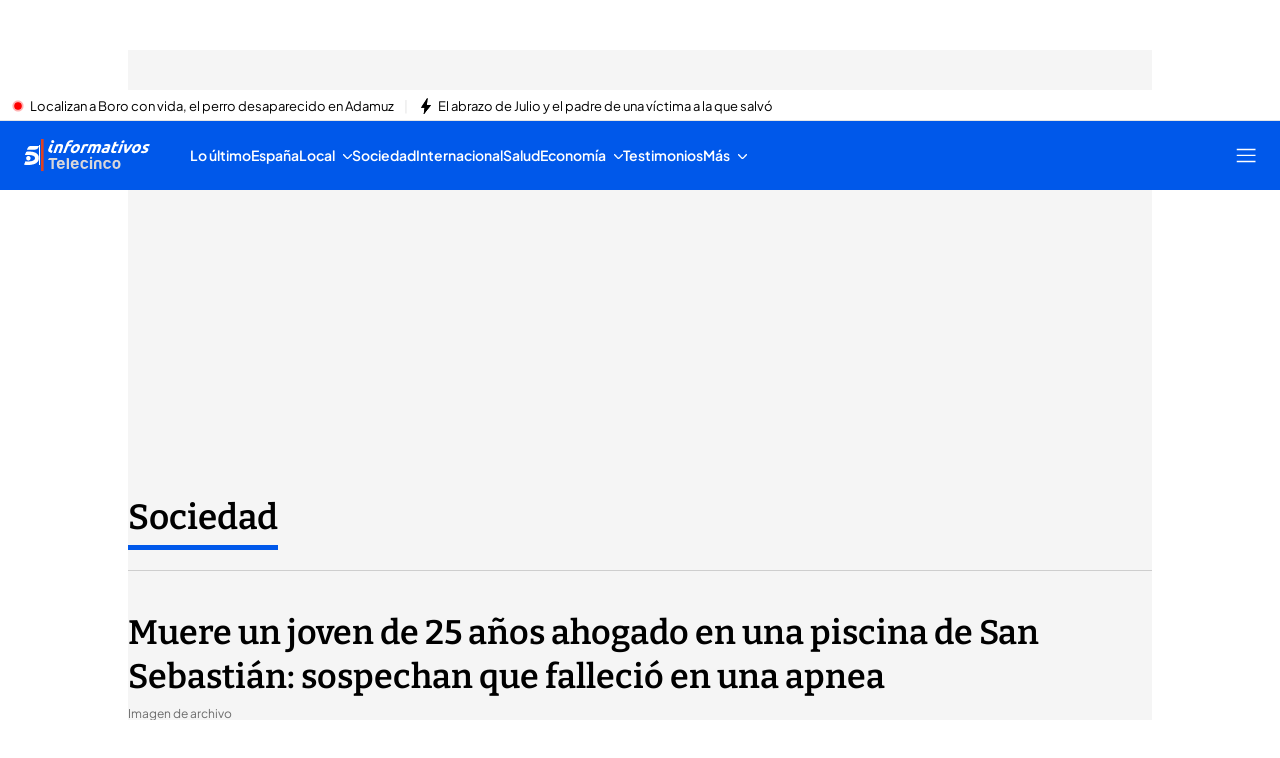

--- FILE ---
content_type: image/svg+xml
request_url: https://files.mediaset.es/cimg/2024/11/28/informativos-logo-blanco_da39.svg
body_size: 7402
content:
<svg width="110" height="50" viewBox="0 0 110 50" fill="none" xmlns="http://www.w3.org/2000/svg">
<g clip-path="url(#clip0_265_769)">
<g clip-path="url(#clip1_265_769)">
<path d="M13.2414 14.1353C13.1908 14.2605 13.1431 14.379 13.0948 14.497C12.6812 15.506 12.2682 16.5149 11.8541 17.5239C11.5513 18.2629 11.248 19.0012 10.9446 19.7402C10.9226 19.7945 10.9035 19.8499 10.8767 19.9011C10.8534 19.9452 10.8683 19.9667 10.9053 19.9905C11.1693 20.1622 11.4482 20.304 11.748 20.3976C12.0328 20.4858 12.3237 20.5573 12.6115 20.6359C12.6359 20.6425 12.6604 20.6484 12.6896 20.6562C12.5704 20.9464 12.4536 21.2313 12.3368 21.5162C12.149 21.9738 11.9607 22.4315 11.7748 22.8904C11.7557 22.9381 11.7343 22.9464 11.6866 22.9363C10.9381 22.7694 10.2116 22.5382 9.54236 22.1568C9.25273 21.9917 8.97024 21.8088 8.70743 21.6044C8.4905 21.4357 8.34688 21.1997 8.25868 20.9315C8.13532 20.5573 8.14426 20.1836 8.22352 19.8046C8.29324 19.4732 8.43091 19.1663 8.55785 18.8552C8.90707 17.9994 9.25928 17.1443 9.6097 16.2891C9.82424 15.7664 10.0394 15.2438 10.2521 14.7205C10.2688 14.6794 10.2939 14.6597 10.3344 14.6454C10.9953 14.4142 11.6765 14.2748 12.3713 14.2015C12.6318 14.174 12.8934 14.1568 13.1544 14.1347C13.1794 14.1329 13.2051 14.1347 13.2396 14.1347L13.2414 14.1353Z" fill="white"/>
<path d="M12.7408 13.1353C11.8886 13.143 11.217 12.4756 11.2098 11.6138C11.2027 10.7539 11.8755 10.0626 12.7253 10.056C13.5883 10.0495 14.2837 10.7372 14.2897 11.6025C14.2951 12.4535 13.6139 13.1275 12.7408 13.1359V13.1353Z" fill="white"/>
<path d="M16.459 14.5447C16.9226 14.4237 17.5049 14.3105 18.2051 14.2062C18.9053 14.1019 19.6187 14.0494 20.3464 14.0494C21.074 14.0494 21.6628 14.146 22.0812 14.3385C22.4995 14.5316 22.7862 14.8039 22.9411 15.1567C23.0961 15.5095 23.1437 15.9279 23.0841 16.413C23.0246 16.8981 22.8839 17.4374 22.6616 18.0328L20.8303 22.9416H18.3678L20.0877 18.3307C20.3839 17.5375 20.4882 16.9756 20.4024 16.6448C20.316 16.3141 19.9864 16.149 19.4137 16.149C19.2373 16.149 19.0472 16.1573 18.8428 16.174C18.6384 16.1907 18.4548 16.2098 18.2921 16.2318L15.7891 22.9416H13.3266L16.459 14.5459V14.5447Z" fill="white"/>
<path d="M31.614 10.115C32.077 10.115 32.4835 10.1621 32.8345 10.2556C33.1849 10.3492 33.4489 10.4404 33.6253 10.5286L32.4126 12.4952C32.229 12.3963 32.0169 12.3218 31.7767 12.2723C31.5359 12.2229 31.3059 12.1978 31.0854 12.1978C30.788 12.1978 30.5216 12.239 30.2874 12.3218C30.0526 12.4046 29.8506 12.5173 29.6819 12.6603C29.5127 12.8039 29.3667 12.9744 29.2427 13.1728C29.1193 13.3713 29.0145 13.5858 28.928 13.8176L28.7677 14.2473H31.8089L31.0443 16.2968H28.0031L25.5246 22.9404H23.0621L26.4781 13.7843C26.897 12.6603 27.5466 11.7682 28.4274 11.1067C29.3077 10.4457 30.3702 10.115 31.6152 10.115H31.614Z" fill="white"/>
<path d="M39.6629 18.5769C39.4078 19.2605 39.0759 19.8856 38.6659 20.4529C38.2559 21.0203 37.788 21.5054 37.2636 21.9071C36.7386 22.3093 36.1736 22.6204 35.5681 22.8409C34.9626 23.0614 34.3345 23.1717 33.6849 23.1717C33.0353 23.1717 32.5055 23.0614 32.0645 22.8409C31.6235 22.6204 31.2904 22.3093 31.0657 21.9071C30.841 21.5048 30.7296 21.0203 30.7326 20.4529C30.735 19.8856 30.8637 19.2605 31.1182 18.5769C31.3732 17.8939 31.7129 17.2712 32.1372 16.7092C32.5616 16.1472 33.0383 15.6681 33.5663 15.2712C34.0943 14.8743 34.6611 14.5661 35.2666 14.3456C35.8721 14.1251 36.4835 14.0149 37.1003 14.0149C37.7171 14.0149 38.263 14.1251 38.704 14.3456C39.145 14.5661 39.4788 14.8743 39.7058 15.2712C39.9323 15.6681 40.0455 16.1472 40.0455 16.7092C40.0455 17.2712 39.9174 17.8939 39.6629 18.5769ZM37.1504 18.5769C37.434 17.8165 37.5056 17.2193 37.3649 16.7837C37.2243 16.3486 36.8733 16.1311 36.3113 16.1311C35.7493 16.1311 35.2326 16.3486 34.7624 16.7837C34.2916 17.2193 33.9144 17.8165 33.6307 18.5769C33.347 19.3373 33.2761 19.9404 33.4185 20.3868C33.5604 20.8332 33.9126 21.0561 34.4746 21.0561C35.0365 21.0561 35.552 20.8332 36.0216 20.3868C36.4912 19.9404 36.8679 19.3373 37.1516 18.5769H37.1504Z" fill="white"/>
<path d="M47.6039 16.4285C47.4037 16.3736 47.1665 16.3158 46.8918 16.255C46.6171 16.1949 46.3083 16.1639 45.9669 16.1639C45.8125 16.1639 45.623 16.1776 45.3977 16.205C45.1725 16.2324 44.9984 16.2628 44.8763 16.2962L42.3977 22.9398H39.9353L43.0056 14.7091C43.5038 14.5548 44.0789 14.4088 44.7309 14.2711C45.3828 14.1335 46.0777 14.0643 46.8161 14.0643C46.9484 14.0643 47.1045 14.0727 47.2863 14.0894C47.4675 14.106 47.6463 14.1281 47.8233 14.1555C48.0003 14.1829 48.1749 14.2163 48.3483 14.2544C48.5211 14.2932 48.6635 14.3397 48.775 14.3951L47.6034 16.4279L47.6039 16.4285Z" fill="white"/>
<path d="M53.4067 18.329C53.7029 17.5358 53.8102 16.9738 53.7297 16.6431C53.6493 16.3123 53.3608 16.1472 52.865 16.1472C52.7107 16.1472 52.548 16.1556 52.3763 16.1723C52.2047 16.1889 52.0378 16.208 51.8757 16.2301L49.3727 22.9399H46.9103L50.0426 14.5441C50.272 14.4893 50.539 14.4315 50.8429 14.3707C51.1463 14.3105 51.4645 14.2551 51.7971 14.2056C52.1296 14.1562 52.4663 14.1174 52.8072 14.09C53.1481 14.0626 53.4782 14.0489 53.7977 14.0489C54.4258 14.0489 54.9055 14.1287 55.2369 14.2885C55.5682 14.4482 55.8197 14.6383 55.9908 14.8588C56.4377 14.6055 56.9169 14.4071 57.4276 14.264C57.9377 14.121 58.3865 14.0489 58.7721 14.0489C59.4663 14.0489 60.0003 14.1454 60.3746 14.3379C60.7488 14.531 61.0027 14.8034 61.1356 15.1562C61.2685 15.509 61.2941 15.9273 61.2125 16.4124C61.1308 16.8975 60.9789 17.4369 60.7572 18.0322L58.9258 22.9411H56.4634L58.1833 18.3302C58.4795 17.537 58.5867 16.975 58.5063 16.6443C58.4258 16.3135 58.1374 16.1484 57.6415 16.1484C57.5092 16.1484 57.3126 16.1812 57.051 16.2474C56.7893 16.3135 56.5629 16.3963 56.3716 16.4953C56.3537 16.7485 56.3036 17.0161 56.2214 17.2968C56.1386 17.5775 56.0378 17.8779 55.9187 18.1973L54.1493 22.9405H51.6868L53.4067 18.3296V18.329Z" fill="white"/>
<path d="M67.6094 14.0155C68.3365 14.0155 68.9116 14.0983 69.3347 14.2634C69.7578 14.4285 70.0576 14.6657 70.2346 14.9744C70.411 15.2831 70.4783 15.6579 70.4348 16.0984C70.3913 16.5394 70.2692 17.0298 70.0677 17.5692L68.1565 22.6925C67.7751 22.77 67.2507 22.8606 66.5838 22.9655C65.9169 23.0704 65.1368 23.1222 64.2447 23.1222C63.6827 23.1222 63.1916 23.0728 62.7715 22.9732C62.3514 22.8743 62.0182 22.7116 61.7715 22.4858C61.5254 22.2599 61.3817 21.9649 61.3412 21.6014C61.3007 21.2378 61.3788 20.7915 61.576 20.2629C61.7649 19.7563 62.0272 19.3266 62.3627 18.9738C62.6982 18.6216 63.0754 18.3403 63.495 18.1311C63.9145 17.922 64.3621 17.7706 64.8383 17.6764C65.3138 17.5829 65.7888 17.5358 66.2626 17.5358C66.582 17.5358 66.8603 17.5495 67.0981 17.5769C67.3359 17.6043 67.523 17.6407 67.6613 17.6842L67.7477 17.4529C67.9038 17.0346 67.9026 16.6985 67.7435 16.4446C67.5844 16.1913 67.1911 16.0644 66.5629 16.0644C66.144 16.0644 65.7197 16.0948 65.2894 16.1556C64.8591 16.2163 64.4747 16.3016 64.1362 16.4118L64.5623 14.4285C64.722 14.3844 64.9187 14.3373 65.1517 14.2879C65.3847 14.2384 65.6356 14.1943 65.9032 14.1556C66.1708 14.1168 66.4503 14.084 66.7417 14.0566C67.0331 14.0292 67.3216 14.0155 67.6082 14.0155H67.6094ZM65.1195 21.2211C65.3621 21.2211 65.5951 21.2158 65.8198 21.2045C66.0439 21.1937 66.2268 21.177 66.3669 21.155L67.0635 19.2873C66.9724 19.2652 66.8323 19.2432 66.6422 19.2211C66.4521 19.1991 66.2745 19.1884 66.1094 19.1884C65.8782 19.1884 65.6553 19.2021 65.4414 19.2295C65.2268 19.2569 65.0284 19.3093 64.8454 19.3862C64.6624 19.4637 64.5021 19.568 64.3645 19.7003C64.2268 19.8326 64.1213 19.9977 64.0474 20.1961C63.9032 20.5817 63.933 20.8487 64.1368 20.9977C64.34 21.1467 64.6678 21.2205 65.1195 21.2205V21.2211Z" fill="white"/>
<path d="M74.2638 12.0817L76.8741 11.6848L75.9182 14.2467H78.8765L78.1119 16.2962H75.1536L74.0129 19.354C73.8198 19.8719 73.7567 20.2855 73.8234 20.5936C73.8901 20.9023 74.1989 21.0561 74.7495 21.0561C75.0141 21.0561 75.296 21.031 75.5952 20.9816C75.8943 20.9321 76.1762 20.8636 76.4408 20.7748L76.0725 22.692C75.7298 22.8135 75.3604 22.9178 74.9635 23.006C74.5671 23.0942 74.1041 23.1383 73.5755 23.1383C72.9033 23.1383 72.3806 23.0472 72.0081 22.8654C71.6351 22.6836 71.377 22.4303 71.234 22.105C71.091 21.7802 71.0534 21.3862 71.1214 20.9232C71.1893 20.4607 71.3282 19.9482 71.5379 19.3862L74.2632 12.0811L74.2638 12.0817Z" fill="white"/>
<path d="M80.0964 22.9405H77.6339L80.8771 14.2473H83.3395L80.0964 22.9405ZM84.5076 11.7348C84.339 12.1865 84.06 12.5417 83.6721 12.801C83.2835 13.0602 82.8908 13.1895 82.4945 13.1895C82.0982 13.1895 81.8014 13.0602 81.6065 12.801C81.411 12.5423 81.3979 12.1871 81.566 11.7348C81.7346 11.2831 82.013 10.9279 82.4015 10.6687C82.7901 10.41 83.1828 10.2801 83.5791 10.2801C83.9754 10.2801 84.2716 10.41 84.4671 10.6687C84.662 10.9279 84.6757 11.2831 84.5076 11.7348Z" fill="white"/>
<path d="M84.5213 22.9404C84.3682 21.8385 84.2764 20.5495 84.2472 19.0733C84.2174 17.5972 84.2674 15.9887 84.3974 14.2473H87.0088C86.9588 14.677 86.9152 15.1424 86.8777 15.6436C86.8396 16.1448 86.8056 16.652 86.7752 17.1639C86.7442 17.6764 86.7186 18.1746 86.6983 18.6597C86.6781 19.1448 86.6715 19.5852 86.6787 19.9821C86.9701 19.5852 87.2895 19.1448 87.6363 18.6597C87.9832 18.1752 88.3324 17.6764 88.6834 17.1639C89.035 16.6514 89.3789 16.1448 89.715 15.6436C90.0511 15.1424 90.3551 14.677 90.6262 14.2473H93.1727C92.0035 15.9881 90.8539 17.5972 89.7228 19.0733C88.5923 20.5501 87.5392 21.8391 86.5648 22.9404H84.5213Z" fill="white"/>
<path d="M100.763 18.5769C100.508 19.2605 100.176 19.8856 99.7657 20.4529C99.3557 21.0203 98.8879 21.5054 98.3641 21.9071C97.839 22.3093 97.2741 22.6204 96.6686 22.8409C96.0631 23.0614 95.435 23.1717 94.7848 23.1717C94.1346 23.1717 93.6054 23.0614 93.1644 22.8409C92.7234 22.6204 92.3902 22.3093 92.1656 21.9071C91.9409 21.5048 91.8295 21.0203 91.8324 20.4529C91.8348 19.8856 91.9635 19.2605 92.218 18.5769C92.4731 17.8939 92.8128 17.2712 93.2371 16.7092C93.6614 16.1472 94.1382 15.6681 94.6662 15.2712C95.1942 14.8743 95.7609 14.5661 96.3664 14.3456C96.9719 14.1251 97.5834 14.0149 98.2002 14.0149C98.817 14.0149 99.3629 14.1251 99.8039 14.3456C100.245 14.5661 100.579 14.8743 100.806 15.2712C101.032 15.6681 101.145 16.1472 101.145 16.7092C101.145 17.2712 101.017 17.8939 100.763 18.5769ZM98.2508 18.5769C98.5345 17.8165 98.606 17.2193 98.4654 16.7837C98.3247 16.3486 97.9737 16.1311 97.4117 16.1311C96.8498 16.1311 96.3331 16.3486 95.8629 16.7837C95.3921 17.2193 95.0148 17.8165 94.7311 18.5769C94.4475 19.3373 94.3766 19.9404 94.519 20.3868C94.6608 20.8332 95.013 21.0561 95.575 21.0561C96.137 21.0561 96.6525 20.8332 97.1221 20.3868C97.5917 19.9404 97.9683 19.3373 98.252 18.5769H98.2508Z" fill="white"/>
<path d="M104.191 21.1717C104.643 21.1717 104.979 21.1276 105.199 21.0393C105.419 20.9511 105.576 20.7807 105.671 20.5268C105.745 20.3284 105.688 20.155 105.502 20.006C105.315 19.857 105.008 19.6895 104.582 19.5018C104.25 19.3588 103.956 19.2098 103.699 19.0554C103.443 18.9011 103.244 18.7163 103.104 18.5018C102.964 18.2867 102.889 18.031 102.878 17.733C102.868 17.4356 102.941 17.0775 103.097 16.6585C103.401 15.8433 103.945 15.1984 104.728 14.7247C105.51 14.2509 106.431 14.0143 107.489 14.0143C108.017 14.0143 108.507 14.0614 108.956 14.1549C109.406 14.2485 109.754 14.3504 109.999 14.4606L108.855 16.3778C108.605 16.2789 108.327 16.1907 108.02 16.1132C107.712 16.0363 107.349 15.9976 106.931 15.9976C106.16 15.9976 105.694 16.2127 105.533 16.6424C105.496 16.7414 105.48 16.8301 105.484 16.907C105.489 16.9845 105.527 17.0584 105.6 17.1299C105.672 17.2014 105.778 17.2789 105.918 17.3623C106.057 17.4458 106.241 17.5375 106.468 17.6371C106.933 17.8373 107.306 18.0346 107.586 18.2288C107.866 18.4231 108.066 18.6335 108.185 18.8582C108.305 19.0834 108.355 19.3337 108.335 19.6085C108.315 19.8832 108.237 20.202 108.102 20.565C107.782 21.4225 107.218 22.0715 106.409 22.5113C105.6 22.9512 104.607 23.1711 103.427 23.1711C102.656 23.1711 102.039 23.1049 101.576 22.9726C101.113 22.8403 100.799 22.7307 100.633 22.6419L101.792 20.6419C102.149 20.8069 102.53 20.9368 102.936 21.0304C103.342 21.124 103.76 21.1711 104.189 21.1711L104.191 21.1717Z" fill="white"/>
<path d="M3.62933 9H1V41.1629H3.62933V9Z" fill="white"/>
<path d="M47.0592 36.089C46.7035 36.089 46.3483 36.2147 46.1027 36.4739C45.853 36.735 45.3739 37.0341 44.4937 37.0341C43.9287 37.0341 43.5056 36.8607 43.2225 36.5121C42.831 36.1003 42.6349 35.3935 42.6349 34.3923C42.6349 33.3911 42.831 32.673 43.2225 32.2385C43.5265 31.9346 43.918 31.7814 44.3971 31.7814C44.9192 31.7814 45.3197 31.9346 45.6033 32.2385C45.7112 32.3464 45.8215 32.5109 45.9299 32.7266H48.2142C48.0384 32.0967 47.7571 31.543 47.3656 31.0639C46.6474 30.2808 45.6373 29.8893 44.3322 29.8893C43.027 29.8893 42.1248 30.2921 41.4293 31.0955C40.7565 31.8786 40.4192 32.9 40.4192 34.3583C40.4192 35.8166 40.7678 36.9346 41.4633 37.7177C42.1587 38.521 43.126 38.9239 44.3661 38.9239C45.3876 38.9239 46.2362 38.6742 46.9115 38.1748C47.5867 37.6956 48.0414 37.0002 48.2821 36.0866H47.0646L47.0598 36.089H47.0592Z" fill="white"/>
<path d="M69.8496 36.089C69.4938 36.089 69.1386 36.2147 68.8931 36.4739C68.6434 36.735 68.1643 37.0341 67.284 37.0341C66.7191 37.0341 66.2959 36.8607 66.0129 36.5121C65.6213 36.1003 65.4253 35.3935 65.4253 34.3923C65.4253 33.3911 65.6207 32.673 66.0129 32.2385C66.3168 31.9346 66.7083 31.7814 67.1875 31.7814C67.7095 31.7814 68.11 31.9346 68.3937 32.2385C68.5016 32.3464 68.6118 32.5109 68.7197 32.7266H71.004C70.8282 32.0967 70.5469 31.543 70.1553 31.0639C69.4372 30.2808 68.4271 29.8893 67.1219 29.8893C65.8168 29.8893 64.9145 30.2921 64.2191 31.0955C63.5462 31.8786 63.2089 32.9 63.2089 34.3583C63.2089 35.8166 63.5576 36.9346 64.253 37.7177C64.9485 38.521 65.9157 38.9239 67.1559 38.9239C68.1774 38.9239 69.026 38.6742 69.7012 38.1748C70.3764 37.6956 70.8311 37.0002 71.0719 36.0866H69.8544L69.8496 36.089Z" fill="white"/>
<path d="M20.7421 29.8893C19.5019 29.8893 18.5347 30.2921 17.8392 31.0955C17.1664 31.8786 16.829 32.9 16.829 34.3583C16.829 35.8166 17.1777 36.9346 17.8732 37.7177C18.5686 38.521 19.5359 38.9239 20.776 38.9239C21.7975 38.9239 22.6461 38.6742 23.3213 38.1748C23.9965 37.6956 24.4513 37.0002 24.692 36.0866H23.4816L23.4751 36.089C23.1175 36.089 22.7617 36.2147 22.5144 36.4739C22.2647 36.735 21.7832 37.0341 20.903 37.0341C20.338 37.0341 19.9149 36.8607 19.6318 36.5121C19.3279 36.1855 19.1658 35.6861 19.1437 35.0109H24.7874C24.81 34.9656 24.8213 34.8893 24.8213 34.7814V34.4239C24.8213 32.9882 24.4727 31.8696 23.7772 31.0645C23.0591 30.2814 22.049 29.8899 20.7438 29.8899L20.7421 29.8893ZM19.1467 33.5419C19.167 32.9769 19.3314 32.5407 19.6348 32.2367C19.9381 31.9328 20.3303 31.7796 20.8094 31.7796C21.3315 31.7796 21.7319 31.9328 22.0156 32.2367C22.2766 32.5204 22.4274 32.9549 22.4727 33.5419H19.1467Z" fill="white"/>
<path d="M27.9566 27.8982H26.782V38.9245H29.0663V28.9763C29.0663 28.67 28.956 28.4161 28.7397 28.2087C28.5216 28.0019 28.2606 27.8982 27.9566 27.8982Z" fill="white"/>
<path d="M52.1809 29.8893H49.8966V38.9239H52.1809V29.8893Z" fill="white"/>
<path d="M60.306 30.6389C59.5003 30.1395 58.6207 29.8898 57.6642 29.8898C56.728 29.9327 55.8751 30.2051 55.1034 30.7045C54.3293 31.2039 53.9443 32.1944 53.9443 33.6723V38.9244H56.2285V33.2152C56.2285 32.6932 56.3793 32.313 56.6856 32.0746C56.9896 31.8362 57.3382 31.717 57.7297 31.717C58.1213 31.717 58.4747 31.8362 58.7894 32.0746C59.1046 32.313 59.2619 32.6932 59.2619 33.2152V37.8124C59.2619 38.139 59.3656 38.4042 59.5724 38.611C59.7792 38.8178 60.045 38.9215 60.371 38.9215H61.5117V33.6717C61.5117 32.1503 61.1088 31.1378 60.3054 30.6383L60.306 30.6389Z" fill="white"/>
<path d="M79.9331 31.8469C79.5416 31.0412 78.9319 30.4763 78.1059 30.1503C77.3878 29.8892 76.5827 29.8195 75.6911 29.9387C74.8002 30.0603 74.0707 30.4453 73.5064 31.0978C73.1601 31.4894 72.9056 31.9775 72.7412 32.5651C72.5767 33.1527 72.4956 33.7397 72.4956 34.3273C72.4956 35.043 72.5922 35.7337 72.7882 36.3976C72.9843 37.0615 73.3103 37.5877 73.7674 37.9793L73.765 37.9769C74.2018 38.3684 74.7823 38.645 75.5111 38.8094C76.24 38.9715 76.9623 38.9554 77.6804 38.76C78.4837 38.5866 79.1476 38.1414 79.6697 37.4233C79.9081 37.077 80.1041 36.6515 80.2573 36.1521C80.4105 35.6527 80.4867 35.0538 80.4867 34.3589C80.4867 33.4024 80.302 32.5657 79.9331 31.8475V31.8469ZM77.8401 36.2844C77.5815 36.6759 77.2823 36.9191 76.9444 37.018C76.6071 37.1146 76.2763 37.1032 75.9498 36.984C75.6232 36.8648 75.3961 36.7182 75.2656 36.543C74.9414 36.1515 74.7549 35.4632 74.712 34.4727C74.6691 33.4828 74.8765 32.7379 75.3329 32.2385H75.3264C75.4795 32.0853 75.5648 31.9506 76.0171 31.8446C76.3633 31.7659 76.6965 31.7724 77.0231 31.8803C77.349 31.9882 77.6375 32.2379 77.8872 32.6294C78.1369 33.021 78.2632 33.6086 78.2632 34.3917C78.243 35.2623 78.1011 35.8929 77.8401 36.2844Z" fill="white"/>
<path d="M17.1419 29.8803V27.8976H10.1478C9.05427 27.8976 8.16512 28.7844 8.16512 29.8803H11.5132V38.9239H13.8284V29.8803H17.1413H17.1419Z" fill="white"/>
<path d="M51.0372 28.9417C51.6672 28.9417 52.1779 28.431 52.1779 27.8011C52.1779 27.1711 51.6672 26.6604 51.0372 26.6604C50.4073 26.6604 49.8966 27.1711 49.8966 27.8011C49.8966 28.431 50.4073 28.9417 51.0372 28.9417Z" fill="white"/>
<path d="M34.676 29.8893C33.4358 29.8893 32.4686 30.2921 31.7731 31.0955C31.1003 31.8786 30.763 32.9 30.763 34.3583C30.763 35.8166 31.1116 36.9346 31.8071 37.7177C32.5026 38.521 33.4698 38.9239 34.71 38.9239C35.7314 38.9239 36.58 38.6742 37.2553 38.1748C37.9305 37.6956 38.3852 37.0002 38.6259 36.0866H37.4156L37.409 36.089C37.0514 36.089 36.6957 36.2147 36.4483 36.4739C36.1986 36.735 35.7171 37.0341 34.8369 37.0341C34.2719 37.0341 33.8488 36.8607 33.5657 36.5121C33.2618 36.1855 33.0997 35.6861 33.0776 35.0109H38.7213C38.7439 34.9656 38.7553 34.8893 38.7553 34.7814V34.4239C38.7553 32.9882 38.4066 31.8696 37.7112 31.0645C36.993 30.2814 35.9829 29.8899 34.6778 29.8899L34.676 29.8893ZM33.0782 33.5419C33.0985 32.9769 33.2606 32.5425 33.5663 32.2367C33.872 31.931 34.2618 31.7796 34.7409 31.7796C35.263 31.7796 35.6635 31.9328 35.9471 32.2367C36.2082 32.5204 36.359 32.9549 36.4042 33.5419H33.0782Z" fill="white"/>
</g>
</g>
<defs>
<clipPath id="clip0_265_769">
<rect width="110" height="50" fill="white"/>
</clipPath>
<clipPath id="clip1_265_769">
<rect width="109" height="32.1629" fill="white" transform="translate(1 9)"/>
</clipPath>
</defs>
</svg>


--- FILE ---
content_type: application/x-javascript
request_url: https://baul.mediaset.es/dist-maivs-modules/_astro/tagsList.AWuHHoxi.js
body_size: 485
content:
import{j as s}from"./jsx-runtime.PRPpl5vZ.js";import{c as N}from"./bind.CFVQGi2q.js";import{C as k,a as C,c as I,d as L,b as v}from"./index.BW3bl6rc.js";import{L as p}from"./index.g3nmgqAB.js";import{c4 as e}from"./_rest_.edc204e0.BFQ8SN6h.js";import"./index.RYns6xqu.js";import"./index.RDq6GtTE.js";import"./CloseV2.DSenyrus.js";const m=({data:t,rel:a})=>s.jsx(s.Fragment,{children:t.map(((t,l)=>t?.title&&s.jsx(v,{className:e.carouselItem,children:t?.href?s.jsx(p,{href:t.href,title:t.title,className:e.link,rel:a,children:t.title}):s.jsx("span",{className:e.link,children:t.title})},l)))}),x=({data:t,rel:a})=>s.jsx(s.Fragment,{children:t.map(((t,l)=>t?.title&&s.jsx("div",{className:e.tagsContainerItem,children:t?.href?s.jsx(p,{href:t.href,title:t.title,className:e.link,rel:a,children:t.title}):s.jsx("span",{className:e.link,children:t.title})},l)))}),E=({className:t,tags:a,characters:l,breadCrumbs:r,darkMode:i=!1,showLabelText:n=!0,isCarouselMode:c=!0})=>{const o=N.bind(e)(c?e.tagsListContainer:e.tagsContainer,t,i?e.darkMode:""),d=[...r?.length?r.slice(0,2).filter((e=>e.href&&e.title)):[]],h=[...l?.length?l.filter((e=>e.link&&e.link.title&&e.link.href)).map((e=>e.link)):[],...a?.length?a.filter((e=>e.href&&e.title&&e.target)):[]];return s.jsxs("section",{id:"menu-navegacion",className:o,children:[n&&s.jsx("span",{className:`${e.title} color_eta`,children:"Temas"}),c?s.jsxs(k,{options:{align:"start"},className:e.carouselContainer,children:[s.jsxs(C,{isMask:!0,children:[!!d.length&&s.jsx(m,{data:d,rel:"up"}),!!h.length&&s.jsx(m,{data:h,rel:"tag"})]}),s.jsx(I,{className:e.carouselPrevious,color:i?"white":"black",strokeWidth:0}),s.jsx(L,{className:e.carouselNext,color:i?"white":"black",strokeWidth:0})]}):s.jsxs(s.Fragment,{children:[!!d.length&&s.jsx(x,{data:d,rel:"up"}),!!h.length&&s.jsx(x,{data:h,rel:"tag"})]})]})};export{E as default};